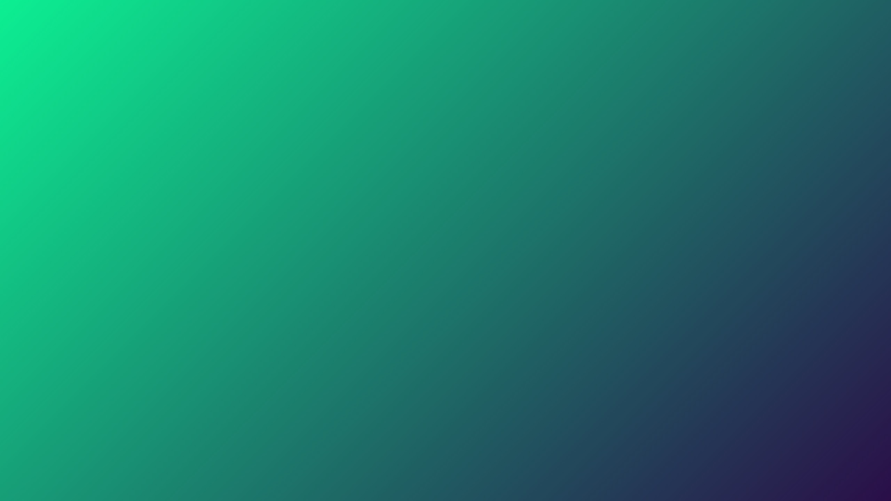

--- FILE ---
content_type: text/html; charset=UTF-8
request_url: https://www.mangaromance.eu/2019/09/my-maid-is-demon-chapter-16-full-in.html
body_size: 472
content:
<!DOCTYPE html>
<html lang="en">
<head>
    <meta charset="UTF-8">
    <title>www.mangaromance.eu - In construction</title>
</head>
<body>
<script defer src="https://static.cloudflareinsights.com/beacon.min.js/vcd15cbe7772f49c399c6a5babf22c1241717689176015" integrity="sha512-ZpsOmlRQV6y907TI0dKBHq9Md29nnaEIPlkf84rnaERnq6zvWvPUqr2ft8M1aS28oN72PdrCzSjY4U6VaAw1EQ==" data-cf-beacon='{"version":"2024.11.0","token":"298e9582fc484a26a302d7a7074d8fd9","r":1,"server_timing":{"name":{"cfCacheStatus":true,"cfEdge":true,"cfExtPri":true,"cfL4":true,"cfOrigin":true,"cfSpeedBrain":true},"location_startswith":null}}' crossorigin="anonymous"></script>
</body>

<script>
function randomColor() {
    return Math.floor(Math.random() * 256);
}

document.addEventListener("DOMContentLoaded", () => {
    const color1 = `rgb(${randomColor()}, ${randomColor()}, ${randomColor()})`;
    const color2 = `rgb(${randomColor()}, ${randomColor()}, ${randomColor()})`;

    document.body.style.minHeight = "100vh";
    document.body.style.margin = "0";
    document.body.style.background =
        `linear-gradient(135deg, ${color1}, ${color2})`;
});
</script>
</html>
